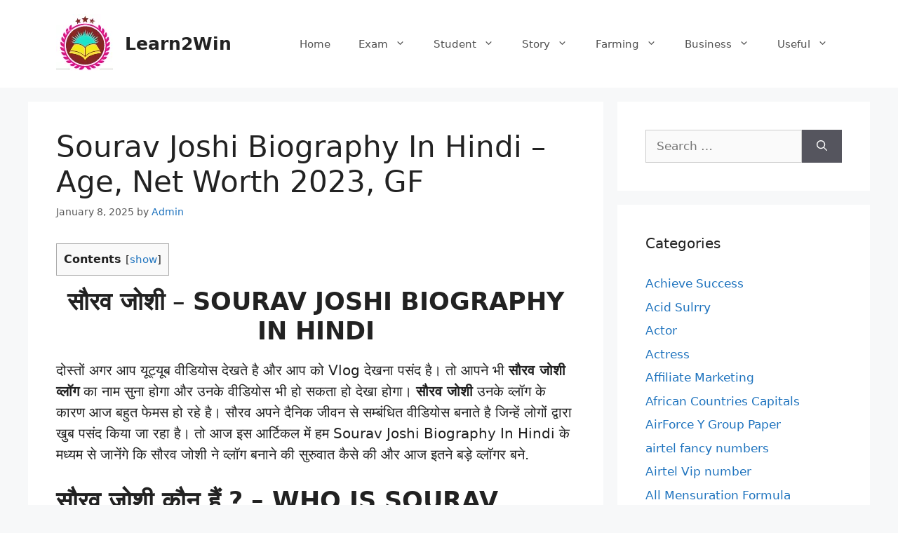

--- FILE ---
content_type: text/html; charset=utf-8
request_url: https://www.google.com/recaptcha/api2/aframe
body_size: 267
content:
<!DOCTYPE HTML><html><head><meta http-equiv="content-type" content="text/html; charset=UTF-8"></head><body><script nonce="KStz6gtIVjfsY5R8bT7SHw">/** Anti-fraud and anti-abuse applications only. See google.com/recaptcha */ try{var clients={'sodar':'https://pagead2.googlesyndication.com/pagead/sodar?'};window.addEventListener("message",function(a){try{if(a.source===window.parent){var b=JSON.parse(a.data);var c=clients[b['id']];if(c){var d=document.createElement('img');d.src=c+b['params']+'&rc='+(localStorage.getItem("rc::a")?sessionStorage.getItem("rc::b"):"");window.document.body.appendChild(d);sessionStorage.setItem("rc::e",parseInt(sessionStorage.getItem("rc::e")||0)+1);localStorage.setItem("rc::h",'1768876996500');}}}catch(b){}});window.parent.postMessage("_grecaptcha_ready", "*");}catch(b){}</script></body></html>